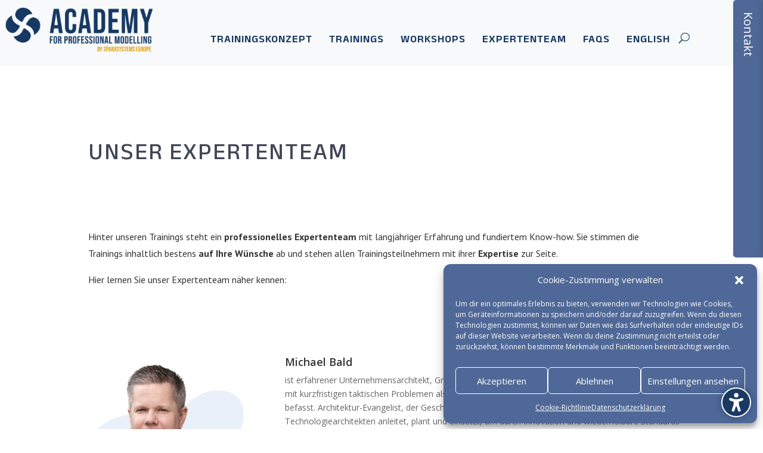

--- FILE ---
content_type: text/css
request_url: https://sparxsystems.training/wp-content/uploads/sticky-sidebar-generated.css?ver=1765517724
body_size: 481
content:
#easy-sticky-sidebar-6.easy-sticky-sidebar {
	--round: 5px;
}

@media screen and (min-width: 768px) and (max-width: 1024px){#easy-sticky-sidebar-6.easy-sticky-sidebar {
}

}@media screen and (max-width: 767px){#easy-sticky-sidebar-6.easy-sticky-sidebar {
}

}#easy-sticky-sidebar-6.easy-sticky-sidebar .sticky-sidebar-button {
	font-family: 'Open Sans';
	font-size: 20px;
	text-align: left;
}

#easy-sticky-sidebar-6.easy-sticky-sidebar .sticky-sidebar-image {
	height: 250px;
}

#easy-sticky-sidebar-6.easy-sticky-sidebar .sticky-sidebar-content {
	font-family: 'PT Sans';
	font-weight: 400;
	font-size: 22px;
	padding-top: 15px;	padding-right: 60px;	padding-bottom: 15px;	padding-left: 15px;}

#easy-sticky-sidebar-6.easy-sticky-sidebar .call-to-action {
	font-family: 'PT Sans';
	font-weight: 700;
	font-size: 19px;
	padding-top: 15px;	padding-right: 60px;	padding-bottom: 15px;	padding-left: 15px;}

@media screen and (min-width: 768px) and (max-width: 1024px){.easy-sticky-sidebar.easy-sticky-sidebar-6 {
}

}@media screen and (max-width: 767px){.easy-sticky-sidebar.easy-sticky-sidebar-6 {
}

}

#easy-sticky-sidebar-6.easy-sticky-sidebar .sticky-sidebar-content hr {
}

.easy-sticky-sidebar.easy-sticky-sidebar-6 .btn-ess-close {
}

.easy-sticky-sidebar.easy-sticky-sidebar-6 .sticky-sidebar-image:after {opacity: 0.5}#easy-sticky-sidebar-7.easy-sticky-sidebar {
	--width: 525px;
	--round: 5px;
}

@media screen and (min-width: 768px) and (max-width: 1024px){#easy-sticky-sidebar-7.easy-sticky-sidebar {
}

}@media screen and (max-width: 767px){#easy-sticky-sidebar-7.easy-sticky-sidebar {
	--width: 95px;
}

}#easy-sticky-sidebar-7.easy-sticky-sidebar .sticky-sidebar-button {
	font-family: 'Open Sans';
	font-size: 20px;
	text-align: left;
}

#easy-sticky-sidebar-7.easy-sticky-sidebar .sticky-sidebar-image {
	height: 250px;
}

#easy-sticky-sidebar-7.easy-sticky-sidebar .sticky-sidebar-content {
	font-family: 'PT Sans';
	font-weight: 400;
	font-size: 22px;
	padding-top: 15px;	padding-right: 60px;	padding-bottom: 15px;	padding-left: 15px;}

#easy-sticky-sidebar-7.easy-sticky-sidebar .call-to-action {
	font-family: 'PT Sans';
	font-weight: 700;
	font-size: 19px;
	padding-top: 15px;	padding-right: 60px;	padding-bottom: 15px;	padding-left: 15px;}

.easy-sticky-sidebar.easy-sticky-sidebar-7 {	width: 525px;
}@media screen and (min-width: 768px) and (max-width: 1024px){.easy-sticky-sidebar.easy-sticky-sidebar-7 {
}

}@media screen and (max-width: 767px){.easy-sticky-sidebar.easy-sticky-sidebar-7 {
	width: 95px;
}

}

#easy-sticky-sidebar-7.easy-sticky-sidebar .sticky-sidebar-content hr {
}

.easy-sticky-sidebar.easy-sticky-sidebar-7 .btn-ess-close {
}

.easy-sticky-sidebar.easy-sticky-sidebar-7 .sticky-sidebar-image:after {opacity: 0.8;background-color: #ffffff}#easy-sticky-sidebar-8.easy-sticky-sidebar {
	--width: 525px;
	--round: 5px;
}

@media screen and (min-width: 768px) and (max-width: 1024px){#easy-sticky-sidebar-8.easy-sticky-sidebar {
}

}@media screen and (max-width: 767px){#easy-sticky-sidebar-8.easy-sticky-sidebar {
	--width: 95px;
}

}#easy-sticky-sidebar-8.easy-sticky-sidebar .sticky-sidebar-button {
	font-family: 'Open Sans';
	font-size: 20px;
	text-align: left;
}

#easy-sticky-sidebar-8.easy-sticky-sidebar .sticky-sidebar-image {
	height: 250px;
}

#easy-sticky-sidebar-8.easy-sticky-sidebar .sticky-sidebar-content {
	font-family: 'PT Sans';
	font-weight: 400;
	font-size: 22px;
	padding-top: 15px;	padding-right: 60px;	padding-bottom: 15px;	padding-left: 15px;}

#easy-sticky-sidebar-8.easy-sticky-sidebar .call-to-action {
	font-family: 'PT Sans';
	font-weight: 700;
	font-size: 19px;
	padding-top: 15px;	padding-right: 60px;	padding-bottom: 15px;	padding-left: 15px;}

.easy-sticky-sidebar.easy-sticky-sidebar-8 {	width: 525px;
}@media screen and (min-width: 768px) and (max-width: 1024px){.easy-sticky-sidebar.easy-sticky-sidebar-8 {
}

}@media screen and (max-width: 767px){.easy-sticky-sidebar.easy-sticky-sidebar-8 {
	width: 95px;
}

}

#easy-sticky-sidebar-8.easy-sticky-sidebar .sticky-sidebar-content hr {
}

.easy-sticky-sidebar.easy-sticky-sidebar-8 .btn-ess-close {
}

.easy-sticky-sidebar.easy-sticky-sidebar-8 .sticky-sidebar-image:after {opacity: 0}#easy-sticky-sidebar-9.easy-sticky-sidebar {
	--round: 5px;
}

@media screen and (min-width: 768px) and (max-width: 1024px){#easy-sticky-sidebar-9.easy-sticky-sidebar {
}

}@media screen and (max-width: 767px){#easy-sticky-sidebar-9.easy-sticky-sidebar {
}

}#easy-sticky-sidebar-9.easy-sticky-sidebar .sticky-sidebar-button {
	font-family: 'Open Sans';
	font-size: 20px;
	text-align: left;
}

#easy-sticky-sidebar-9.easy-sticky-sidebar .sticky-sidebar-image {
	height: 250px;
}

#easy-sticky-sidebar-9.easy-sticky-sidebar .sticky-sidebar-content {
	font-family: 'PT Sans';
	font-weight: 400;
	font-size: 22px;
	padding-top: 15px;	padding-right: 60px;	padding-bottom: 15px;	padding-left: 15px;}

#easy-sticky-sidebar-9.easy-sticky-sidebar .call-to-action {
	font-family: 'PT Sans';
	font-weight: 700;
	font-size: 19px;
	padding-top: 15px;	padding-right: 60px;	padding-bottom: 15px;	padding-left: 15px;}

@media screen and (min-width: 768px) and (max-width: 1024px){.easy-sticky-sidebar.easy-sticky-sidebar-9 {
}

}@media screen and (max-width: 767px){.easy-sticky-sidebar.easy-sticky-sidebar-9 {
}

}

#easy-sticky-sidebar-9.easy-sticky-sidebar .sticky-sidebar-content hr {
}

.easy-sticky-sidebar.easy-sticky-sidebar-9 .btn-ess-close {
}

.easy-sticky-sidebar.easy-sticky-sidebar-9 .sticky-sidebar-image:after {opacity: 0.5}#easy-sticky-sidebar-10 {	--position2_distance: 100px;
}

#easy-sticky-sidebar-10.easy-sticky-sidebar {
	--width: 525px;
	--round: 5px;
}

@media screen and (min-width: 768px) and (max-width: 1024px){#easy-sticky-sidebar-10.easy-sticky-sidebar {
}

}@media screen and (max-width: 767px){#easy-sticky-sidebar-10.easy-sticky-sidebar {
	--width: 95px;
}

}#easy-sticky-sidebar-10.easy-sticky-sidebar .sticky-sidebar-button {
	font-family: 'Open Sans';
	font-size: 20px;
	text-align: left;
}

#easy-sticky-sidebar-10.easy-sticky-sidebar .sticky-sidebar-image {
	height: 250px;
}

#easy-sticky-sidebar-10.easy-sticky-sidebar .sticky-sidebar-content {
	font-family: 'PT Sans';
	font-weight: 400;
	font-size: 22px;
	padding-top: 15px;	padding-right: 60px;	padding-bottom: 15px;	padding-left: 15px;}

#easy-sticky-sidebar-10.easy-sticky-sidebar .call-to-action {
	font-family: 'PT Sans';
	font-weight: 700;
	font-size: 19px;
	padding-top: 15px;	padding-right: 60px;	padding-bottom: 15px;	padding-left: 15px;}

.easy-sticky-sidebar.easy-sticky-sidebar-10 {	width: 525px;
}@media screen and (min-width: 768px) and (max-width: 1024px){.easy-sticky-sidebar.easy-sticky-sidebar-10 {
}

}@media screen and (max-width: 767px){.easy-sticky-sidebar.easy-sticky-sidebar-10 {
	width: 95px;
}

}

#easy-sticky-sidebar-10.easy-sticky-sidebar .sticky-sidebar-content hr {
}

.easy-sticky-sidebar.easy-sticky-sidebar-10 .btn-ess-close {
}

.easy-sticky-sidebar.easy-sticky-sidebar-10 .sticky-sidebar-image:after {opacity: 0}#easy-sticky-sidebar-11 {	--position2_distance: 100px;
}

#easy-sticky-sidebar-11.easy-sticky-sidebar {
	--width: 525px;
	--round: 5px;
}

@media screen and (min-width: 768px) and (max-width: 1024px){#easy-sticky-sidebar-11.easy-sticky-sidebar {
}

}@media screen and (max-width: 767px){#easy-sticky-sidebar-11.easy-sticky-sidebar {
	--width: 95px;
}

}#easy-sticky-sidebar-11.easy-sticky-sidebar .sticky-sidebar-button {
	font-family: 'Open Sans';
	font-size: 20px;
	text-align: left;
}

#easy-sticky-sidebar-11.easy-sticky-sidebar .sticky-sidebar-image {
	height: 250px;
}

#easy-sticky-sidebar-11.easy-sticky-sidebar .sticky-sidebar-content {
	font-family: 'PT Sans';
	font-weight: 400;
	font-size: 22px;
	padding-top: 15px;	padding-right: 60px;	padding-bottom: 15px;	padding-left: 15px;}

#easy-sticky-sidebar-11.easy-sticky-sidebar .call-to-action {
	font-family: 'PT Sans';
	font-weight: 700;
	font-size: 19px;
	padding-top: 15px;	padding-right: 60px;	padding-bottom: 15px;	padding-left: 15px;}

.easy-sticky-sidebar.easy-sticky-sidebar-11 {	width: 525px;
}@media screen and (min-width: 768px) and (max-width: 1024px){.easy-sticky-sidebar.easy-sticky-sidebar-11 {
}

}@media screen and (max-width: 767px){.easy-sticky-sidebar.easy-sticky-sidebar-11 {
	width: 95px;
}

}

#easy-sticky-sidebar-11.easy-sticky-sidebar .sticky-sidebar-content hr {
}

.easy-sticky-sidebar.easy-sticky-sidebar-11 .btn-ess-close {
}

.easy-sticky-sidebar.easy-sticky-sidebar-11 .sticky-sidebar-image:after {opacity: 0}

--- FILE ---
content_type: text/css
request_url: https://sparxsystems.training/wp-content/et-cache/163/et-core-unified-163.min.css?ver=1765493671
body_size: 484
content:
.sp_menu ul li a{color:#193963!important;padding-top:9px!important;padding-bottom:3px!important;padding-left:3px!important;padding-right:3px!important;border-bottom:4px solid #FFFFFF00!important;border-radius:3px}.sp_menu ul li a:hover{opacity:1!important;border-bottom-color:#F7A600!important;transition:all 0.8s ease-in-out}.uus_menu ul li a:focus-within,.uus_menu ul li a:hover{background-color:#193963!important;opacity:1;color:#FFFFFF!important;border-radius:3px;border-bottom-width:2px}.et_pb_menu__search{border-width:2px!important;border-color:#DDA11D!important;background-color:#F3F9FE!important;padding-top:15px!important;padding-bottom:15px!important}.et_pb_menu__search:hover{border-width:2px!important;border-color:#DDA11D!important}.et_pb_menu__search-input{padding-top:5px;padding-bottom:5px}.sticky-sidebar-button:hover{background-color:#dda11d!important}.easy-sticky-sidebar-9 div:hover{background-color:#4e0d61!important}.sp_link_blue a{border-width:1px!important;border-color:transparent!important;color:#193963!important}.sp_link_blue a:hover{background-color:#193963!important;color:#FFFFFF!important;text-decoration:none}.sp_link_white a{border-width:2px!important;border-color:transparent!important;color:#FFFFFF!important}.sp_link_white a:hover{background-color:#FFFFFF!important;color:#298f89!important;text-decoration:none}.sp_link_white_b a{border-width:2px!important;border-color:transparent!important;color:#FFFFFF!important}.sp_link_white_b a:hover{background-color:#FFFFFF!important;color:#193963!important;text-decoration:none}.et_pb_button{border-width:3px!important;border-radius:100px!important}.et_pb_button:hover{border-color:#DDA11D!important;filter:brightness(115%)}.sb_button_orange{border-width:3px!important;border-radius:100px!important}.sp_button_orange:hover,.sp_button_orange:focus-within{border-color:#193963!important;filter:brightness(115%)}.sp_footer a{color:#FFFFFF!important;padding-top:4px!important;padding-bottom:0px!important;padding-left:5px!important;padding-right:5px!important}.sp_footer a:focus-within,.sp_footer a:hover{border-radius:3px;background-color:#FFFFFF!important;color:#193963!important}.et_pb_social_icon a{border-color:#FFFFFF00!important;border-radius:3px!important;border-width:2px!important}.et_pb_social_icon a:focus-within,.et_pb_social_icon a:hover{border-color:#EE7904!important}.cmplz-btn:hover{border-width:2px!important;border-color:#DDA11D!important;background-color:#193963!important;color:#FFFFFF!important}#cmplz-document a:hover,.cmplz-links a:hover{background-color:#193963!important;color:#FFFFFF!important;border-radius:2px}.cmplz-dropdown:hover,.cmplz-category-title:hover{background-color:#193963!important;color:#FFFFFF!important}.cmplz-dropdown summary h3:hover{color:#FFFFFF!important}

--- FILE ---
content_type: text/css
request_url: https://sparxsystems.training/wp-content/et-cache/163/et-core-unified-tb-11-tb-2154-deferred-163.min.css?ver=1765493671
body_size: 447
content:
.et_pb_section_0_tb_footer.et_pb_section{background-color:#193963!important}.et_pb_row_0_tb_footer,body #page-container .et-db #et-boc .et-l .et_pb_row_0_tb_footer.et_pb_row,body.et_pb_pagebuilder_layout.single #page-container #et-boc .et-l .et_pb_row_0_tb_footer.et_pb_row,body.et_pb_pagebuilder_layout.single.et_full_width_page #page-container #et-boc .et-l .et_pb_row_0_tb_footer.et_pb_row{width:100%;max-width:80%}.et_pb_text_0_tb_footer.et_pb_text,.et_pb_text_1_tb_footer.et_pb_text{color:#FFFFFF!important}.et_pb_text_0_tb_footer,.et_pb_text_1_tb_footer{line-height:1.8em;font-family:'Anek Odia',Helvetica,Arial,Lucida,sans-serif;text-transform:uppercase;font-size:18px;line-height:1.8em;background-color:RGBA(255,255,255,0);border-radius:12px 12px 12px 12px;overflow:hidden;padding-top:5px!important;padding-right:5px!important;padding-bottom:5px!important;padding-left:5px!important;width:100%}.et_pb_text_0_tb_footer h1,.et_pb_text_1_tb_footer h1{font-family:'Anek Odia',Helvetica,Arial,Lucida,sans-serif;font-size:60px;color:#414756!important;line-height:2.5em}.et_pb_text_0_tb_footer h2,.et_pb_text_1_tb_footer h2{font-family:'Anek Odia',Helvetica,Arial,Lucida,sans-serif;text-transform:uppercase;font-size:39px;color:#414756!important;letter-spacing:2px}.et_pb_text_0_tb_footer h3,.et_pb_text_1_tb_footer h3{font-weight:600;text-transform:uppercase}.et_pb_image_0_tb_footer{text-align:left;margin-left:0}.et_pb_social_media_follow_network_0_tb_footer a.icon{background-color:#3b5998!important}.et_pb_social_media_follow_network_1_tb_footer a.icon{background-color:#007bb6!important}.et_pb_social_media_follow_network_2_tb_footer a.icon{background-color:#a82400!important}.et_pb_text_0_tb_footer.et_pb_module{margin-left:0px!important;margin-right:auto!important}.et_pb_text_1_tb_footer.et_pb_module{margin-left:auto!important;margin-right:auto!important}@media only screen and (max-width:980px){.et_pb_text_0_tb_footer h1,.et_pb_text_1_tb_footer h1{font-size:40px}.et_pb_image_0_tb_footer .et_pb_image_wrap img{width:auto}}@media only screen and (max-width:767px){.et_pb_text_0_tb_footer h1,.et_pb_text_1_tb_footer h1{font-size:30px}.et_pb_image_0_tb_footer .et_pb_image_wrap img{width:auto}}